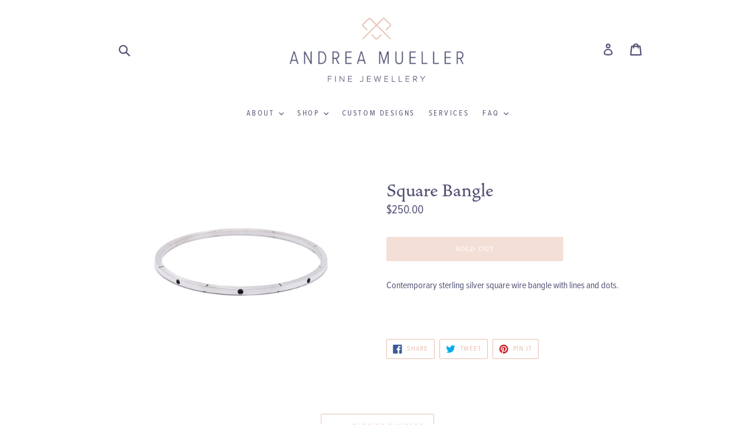

--- FILE ---
content_type: text/css
request_url: https://andreamueller.ca/cdn/shop/t/1/assets/custom.scss.css?v=142376370012145506381506089794
body_size: -25
content:
.article__title{font-size:1.35rem}.article__date{font-size:.8rem;color:#e8bfaf;letter-spacing:.1rem;text-transform:uppercase}.index-section .mega-title--large{display:block;margin:0 auto;margin-bottom:2rem;max-width:30rem}#shopify-section-1500478971797 .h4{font-size:1.625rem;color:#ddaa9b}#shopify-section-1500479831626 .custom__item--1500479831626-1,#shopify-section-1500479831626 .custom__item--1500479831626-0{display:block;width:100%;max-width:35rem;margin-left:auto;margin-right:auto}#shopify-section-1500479831626 .custom__item--1500479831626-1 .custom__item-inner{max-width:12rem;border-radius:100%;overflow:hidden}#shopify-section-1500480404682 .hero__inner h2{max-width:20rem;margin-left:auto;margin-right:auto}.newsletter-section p{max-width:30rem;margin:0 auto}@media only screen and (min-width: 750px){.newsletter-section .section-header{margin-bottom:45px}}#faq h2{font-size:1.625rem;color:#ddaa9b}#shopify-section-1500478662744 .hero__inner .mega-title{line-height:1.2;font-size:1.9rem;max-width:48rem}.grid-view-item__title h4{font-family:Roboto,HelveticaNeue,Helvetica Neue,sans-serif}.collection-header .rte:last-child{margin-bottom:3rem}.image-bar__item .image-bar__overlay:before{opacity:.3!important}.faq-page{max-width:50rem!important}.faq-page h4{font-family:proxima-nova-condensed,Roboto,sans-serif!important;letter-spacing:.2em;color:#e8bfaf;text-transform:uppercase;font-size:.85rem}.faq-page p{font-family:vendetta,Crimson Text,serif;font-size:1.5rem;line-height:1.1;margin-bottom:.8em}.contact-page .where-to-find h4,.contact-page .where-to-find p{font-family:vendetta,Crimson Text,serif!important;font-size:1.5rem;line-height:1.1;margin-bottom:.25rem}.contact-page .rte .contact-grid h3{margin-bottom:.45rem;margin-top:2rem}.contact-page .rte .contact-grid p{margin-top:0}.contact-page .rte .contact-grid p a{text-decoration:none!important;border-bottom:none!important}.contact-page .rte h2:first-child{margin-top:3rem}@media only screen and (min-width: 80rem){.contact-page .rte .contact-grid{display:flex;justify-content:center}.contact-page .rte .contact-grid h3{margin-top:0}.contact-page .rte .contact-grid{margin-bottom:2rem}.contact-grid-item{margin-left:1rem;margin-right:1rem}}.collection-hero__title{display:none}.grid-view-item__title{text-transform:uppercase;font-size:.85rem;letter-spacing:.15em}
/*# sourceMappingURL=/cdn/shop/t/1/assets/custom.scss.css.map?v=142376370012145506381506089794 */


--- FILE ---
content_type: text/javascript; charset=utf-8
request_url: https://andreamueller.ca/collections/bangles/products/square-bangle.js
body_size: 667
content:
{"id":4831020941392,"title":"Square Bangle","handle":"square-bangle","description":"\u003cp\u003eContemporary sterling silver square wire bangle with lines and dots. \u003c\/p\u003e\n\u003cp\u003e \u003c\/p\u003e","published_at":"2020-10-29T09:38:04-04:00","created_at":"2020-10-29T09:38:03-04:00","vendor":"Andrea Mueller Fine Jewellery","type":"Bangle","tags":["bangle","brushed silver","contemporary","modern","sterling silver"],"price":25000,"price_min":25000,"price_max":25000,"available":false,"price_varies":false,"compare_at_price":null,"compare_at_price_min":0,"compare_at_price_max":0,"compare_at_price_varies":false,"variants":[{"id":32976734748752,"title":"Default Title","option1":"Default Title","option2":null,"option3":null,"sku":"","requires_shipping":true,"taxable":true,"featured_image":null,"available":false,"name":"Square Bangle","public_title":null,"options":["Default Title"],"price":25000,"weight":200,"compare_at_price":null,"inventory_management":"shopify","barcode":"","requires_selling_plan":false,"selling_plan_allocations":[]}],"images":["\/\/cdn.shopify.com\/s\/files\/1\/2199\/9749\/products\/DSC5942-Edit-Edit.jpg?v=1603978686"],"featured_image":"\/\/cdn.shopify.com\/s\/files\/1\/2199\/9749\/products\/DSC5942-Edit-Edit.jpg?v=1603978686","options":[{"name":"Title","position":1,"values":["Default Title"]}],"url":"\/products\/square-bangle","media":[{"alt":null,"id":8910230421584,"position":1,"preview_image":{"aspect_ratio":1.538,"height":975,"width":1500,"src":"https:\/\/cdn.shopify.com\/s\/files\/1\/2199\/9749\/products\/DSC5942-Edit-Edit.jpg?v=1603978686"},"aspect_ratio":1.538,"height":975,"media_type":"image","src":"https:\/\/cdn.shopify.com\/s\/files\/1\/2199\/9749\/products\/DSC5942-Edit-Edit.jpg?v=1603978686","width":1500}],"requires_selling_plan":false,"selling_plan_groups":[]}